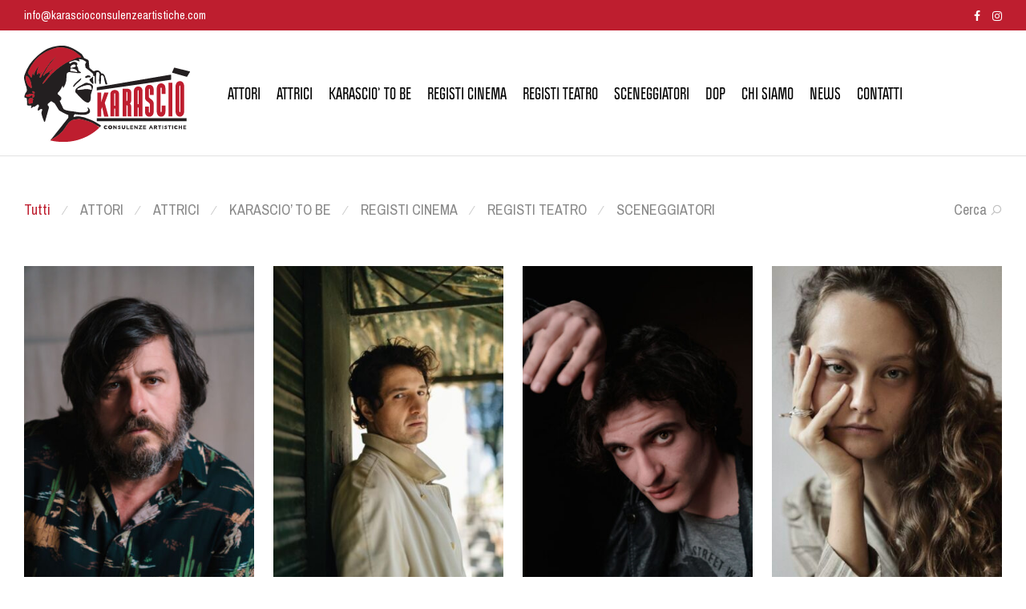

--- FILE ---
content_type: text/html; charset=UTF-8
request_url: https://www.karascioconsulenzeartistiche.com/artisti/
body_size: 8545
content:
<!DOCTYPE html>

<html lang="it-IT" class=" footer-sticky-0">
	
    <head>
        <meta charset="UTF-8">
        <meta name="viewport" content="width=device-width, initial-scale=1.0, maximum-scale=1.0, user-scalable=no">
		
                <!-- Title -->
        <title>Karasciò Consulenze Artistiche</title>
		        
        <link rel="profile" href="http://gmpg.org/xfn/11">
		<link rel="pingback" href="https://www.karascioconsulenzeartistiche.com/xmlrpc.php">
        
        		<!-- Favicon -->
		<link href="https://www.karascioconsulenzeartistiche.com/wp-content/uploads/2016/09/favicon.png" rel="shortcut icon">
                	
		<link rel="alternate" hreflang="it" href="https://www.karascioconsulenzeartistiche.com/artisti/" />
<link rel='dns-prefetch' href='//maxcdn.bootstrapcdn.com' />
<link rel='dns-prefetch' href='//fonts.googleapis.com' />
<link rel='dns-prefetch' href='//s.w.org' />
<link rel="alternate" type="application/rss+xml" title="Karasciò Consulenze Artistiche &raquo; Feed" href="https://www.karascioconsulenzeartistiche.com/feed/" />
<link rel="alternate" type="application/rss+xml" title="Karasciò Consulenze Artistiche &raquo; Feed dei commenti" href="https://www.karascioconsulenzeartistiche.com/comments/feed/" />
<link rel="alternate" type="application/rss+xml" title="Karasciò Consulenze Artistiche &raquo; Prodotti Feed" href="https://www.karascioconsulenzeartistiche.com/artisti/feed/" />
<link rel='stylesheet' id='nm_js_composer_front-css'  href='https://www.karascioconsulenzeartistiche.com/wp-content/themes/savoy/css/visual-composer/nm-js_composer.css?ver=1.5.4' type='text/css' media='all' />
<link rel='stylesheet' id='wp-block-library-css'  href='https://www.karascioconsulenzeartistiche.com/wp-includes/css/dist/block-library/style.min.css?ver=5.3.20' type='text/css' media='all' />
<link rel='stylesheet' id='wc-block-style-css'  href='https://www.karascioconsulenzeartistiche.com/wp-content/plugins/woocommerce/packages/woocommerce-blocks/build/style.css?ver=2.4.5' type='text/css' media='all' />
<link rel='stylesheet' id='contact-form-7-css'  href='https://www.karascioconsulenzeartistiche.com/wp-content/plugins/contact-form-7/includes/css/styles.css?ver=5.1.5' type='text/css' media='all' />
<link rel='stylesheet' id='woocommerce-print-products-css'  href='https://www.karascioconsulenzeartistiche.com/wp-content/plugins/woocommerce-print-products/public/css/woocommerce-print-products-public.css?ver=1.0.0' type='text/css' media='all' />
<link rel='stylesheet' id='woocommerce-print-products-font-awesome-css'  href='https://maxcdn.bootstrapcdn.com/font-awesome/4.5.0/css/font-awesome.min.css?ver=1.0.0' type='text/css' media='all' />
<style id='woocommerce-inline-inline-css' type='text/css'>
.woocommerce form .form-row .required { visibility: visible; }
</style>
<link rel='stylesheet' id='wpml-legacy-horizontal-list-0-css'  href='//www.karascioconsulenzeartistiche.com/wp-content/plugins/sitepress-multilingual-cms/templates/language-switchers/legacy-list-horizontal/style.css?ver=1' type='text/css' media='all' />
<style id='wpml-legacy-horizontal-list-0-inline-css' type='text/css'>
.wpml-ls-statics-shortcode_actions{background-color:#ffffff;}.wpml-ls-statics-shortcode_actions, .wpml-ls-statics-shortcode_actions .wpml-ls-sub-menu, .wpml-ls-statics-shortcode_actions a {border-color:#cdcdcd;}.wpml-ls-statics-shortcode_actions a {color:#444444;background-color:#ffffff;}.wpml-ls-statics-shortcode_actions a:hover,.wpml-ls-statics-shortcode_actions a:focus {color:#000000;background-color:#eeeeee;}.wpml-ls-statics-shortcode_actions .wpml-ls-current-language>a {color:#444444;background-color:#ffffff;}.wpml-ls-statics-shortcode_actions .wpml-ls-current-language:hover>a, .wpml-ls-statics-shortcode_actions .wpml-ls-current-language>a:focus {color:#000000;background-color:#eeeeee;}
</style>
<link rel='stylesheet' id='yit-icon-retinaicon-font-css'  href='https://www.karascioconsulenzeartistiche.com/wp-content/plugins/yith-woocommerce-tab-manager-premium/assets/fonts/retinaicon-font/style.css?ver=5.3.20' type='text/css' media='all' />
<link rel='stylesheet' id='ywtm-font-awesome-css'  href='https://www.karascioconsulenzeartistiche.com/wp-content/plugins/yith-woocommerce-tab-manager-premium/assets/css/font-awesome.min.css?ver=5.3.20' type='text/css' media='all' />
<link rel='stylesheet' id='nm-portfolio-css'  href='https://www.karascioconsulenzeartistiche.com/wp-content/plugins/nm-portfolio/assets/css/nm-portfolio.css?ver=1.0.5' type='text/css' media='all' />
<link rel='stylesheet' id='normalize-css'  href='https://www.karascioconsulenzeartistiche.com/wp-content/themes/savoy/css/third-party/normalize.css?ver=3.0.2' type='text/css' media='all' />
<link rel='stylesheet' id='slick-slider-css'  href='https://www.karascioconsulenzeartistiche.com/wp-content/themes/savoy/css/third-party/slick.css?ver=1.5.5' type='text/css' media='all' />
<link rel='stylesheet' id='slick-slider-theme-css'  href='https://www.karascioconsulenzeartistiche.com/wp-content/themes/savoy/css/third-party/slick-theme.css?ver=1.5.5' type='text/css' media='all' />
<link rel='stylesheet' id='magnific-popup-css'  href='https://www.karascioconsulenzeartistiche.com/wp-content/themes/savoy/css/third-party/magnific-popup.css?ver=0.9.7' type='text/css' media='all' />
<link rel='stylesheet' id='font-awesome-css'  href='https://maxcdn.bootstrapcdn.com/font-awesome/4.6.3/css/font-awesome.min.css?ver=4.6.1' type='text/css' media='all' />
<link rel='stylesheet' id='nm-grid-css'  href='https://www.karascioconsulenzeartistiche.com/wp-content/themes/savoy/css/grid.css?ver=1.5.4' type='text/css' media='all' />
<link rel='stylesheet' id='selectod-css'  href='https://www.karascioconsulenzeartistiche.com/wp-content/themes/savoy/css/third-party/selectod.css?ver=3.8.1' type='text/css' media='all' />
<link rel='stylesheet' id='nm-shop-css'  href='https://www.karascioconsulenzeartistiche.com/wp-content/themes/savoy/css/shop.css?ver=1.5.4' type='text/css' media='all' />
<link rel='stylesheet' id='nm-icons-css'  href='https://www.karascioconsulenzeartistiche.com/wp-content/themes/savoy/css/font-icons/theme-icons/theme-icons.css?ver=1.5.4' type='text/css' media='all' />
<link rel='stylesheet' id='nm-core-css'  href='https://www.karascioconsulenzeartistiche.com/wp-content/themes/savoy/style.css?ver=1.5.4' type='text/css' media='all' />
<link rel='stylesheet' id='nm-elements-css'  href='https://www.karascioconsulenzeartistiche.com/wp-content/themes/savoy/css/elements.css?ver=1.5.4' type='text/css' media='all' />
<link rel='stylesheet' id='redux-google-fonts-nm_theme_options-css'  href='https://fonts.googleapis.com/css?family=Archivo+Narrow%3A400%2C500%2C600%2C700%2C400italic%2C500italic%2C600italic%2C700italic%7COswald%3A200%2C300%2C400%2C500%2C600%2C700&#038;subset=latin-ext&#038;ver=1674897551' type='text/css' media='all' />
<link rel='stylesheet' id='nm-child-theme-css'  href='https://www.karascioconsulenzeartistiche.com/wp-content/themes/savoy-child/style.css?ver=5.3.20' type='text/css' media='all' />
<script type='text/javascript' src='https://www.karascioconsulenzeartistiche.com/wp-includes/js/jquery/jquery.js?ver=1.12.4-wp'></script>
<script type='text/javascript' src='https://www.karascioconsulenzeartistiche.com/wp-includes/js/jquery/jquery-migrate.min.js?ver=1.4.1'></script>
<link rel='https://api.w.org/' href='https://www.karascioconsulenzeartistiche.com/wp-json/' />
<link rel="EditURI" type="application/rsd+xml" title="RSD" href="https://www.karascioconsulenzeartistiche.com/xmlrpc.php?rsd" />
<link rel="wlwmanifest" type="application/wlwmanifest+xml" href="https://www.karascioconsulenzeartistiche.com/wp-includes/wlwmanifest.xml" /> 
<meta name="generator" content="WordPress 5.3.20" />
<meta name="generator" content="WooCommerce 3.8.3" />
<meta name="generator" content="WPML ver:4.2.6 stt:27;" />
	<noscript><style>.woocommerce-product-gallery{ opacity: 1 !important; }</style></noscript>
	<style type="text/css">.recentcomments a{display:inline !important;padding:0 !important;margin:0 !important;}</style><!--[if lte IE 9]><link rel="stylesheet" type="text/css" href="https://www.karascioconsulenzeartistiche.com/wp-content/plugins/js_composer/assets/css/vc_lte_ie9.min.css" media="screen"><![endif]--><!--[if IE  8]><link rel="stylesheet" type="text/css" href="https://www.karascioconsulenzeartistiche.com/wp-content/plugins/js_composer/assets/css/vc-ie8.min.css" media="screen"><![endif]--><style type="text/css" class="nm-custom-styles">a,a.dark:hover,a.gray:hover,a.invert-color:hover,.nm-highlight-text,.nm-highlight-text h1,.nm-highlight-text h2,.nm-highlight-text h3,.nm-highlight-text h4,.nm-highlight-text h5,.nm-highlight-text h6,.nm-highlight-text p,.nm-menu-cart a .count,.nm-menu li.nm-menu-offscreen .nm-menu-cart-count,#nm-mobile-menu .nm-mobile-menu-cart a .count,.page-numbers li span.current,.nm-blog .sticky .nm-post-thumbnail:before,.nm-blog .category-sticky .nm-post-thumbnail:before,.nm-blog-categories ul li.current-cat a,.commentlist .comment .comment-text .meta time,.widget ul li.active,.widget ul li a:hover,.widget ul li a:focus,.widget ul li a.active,#wp-calendar tbody td a,.nm-banner-text .nm-banner-link:hover,.nm-banner.text-color-light .nm-banner-text .nm-banner-link:hover,.nm-portfolio-filters li.current a,.add_to_cart_inline ins,.woocommerce-breadcrumb a:hover,.products .price ins,.products .price ins .amount,.no-touch .nm-shop-loop-actions > a:hover,.nm-shop-menu ul li a:hover,.nm-shop-menu ul li.current-cat a,.nm-shop-menu ul li.active a,.nm-shop-heading span,.nm-single-product-menu a:hover,#nm-product-images-slider .nm-product-image-icon:hover,.product-summary .price .amount,.product-summary .price ins,.nm-product-wishlist-button-wrap a.added:active,.nm-product-wishlist-button-wrap a.added:focus,.nm-product-wishlist-button-wrap a.added:hover,.nm-product-wishlist-button-wrap a.added,.woocommerce-tabs .tabs li a span,#review_form .comment-form-rating .stars:hover a,#review_form .comment-form-rating .stars.has-active a,.product_meta a:hover,.star-rating span:before,.nm-order-view .commentlist li .comment-text .meta,.nm_widget_price_filter ul li.current,.widget_product_categories ul li.current-cat > a,.widget_layered_nav ul li.chosen a,.widget_layered_nav_filters ul li.chosen a,.product_list_widget li ins .amount,.woocommerce.widget_rating_filter .wc-layered-nav-rating.chosen > a,.nm-wishlist-button.added:active,.nm-wishlist-button.added:focus,.nm-wishlist-button.added:hover,.nm-wishlist-button.added,#nm-wishlist-empty .note i,.slick-prev:not(.slick-disabled):hover, .slick-next:not(.slick-disabled):hover,.pswp__button:hover{color:#be1e2f;}.nm-blog-categories ul li.current-cat a,.nm-portfolio-filters li.current a,.widget_layered_nav ul li.chosen a,.widget_layered_nav_filters ul li.chosen a,.slick-dots li.slick-active button{border-color:#be1e2f;}.blockUI.blockOverlay:after,.nm-loader:after,.nm-image-overlay:before,.nm-image-overlay:after,.gallery-icon:before,.gallery-icon:after,.widget_tag_cloud a:hover,.widget_product_tag_cloud a:hover,.nm-page-not-found-icon:before,.nm-page-not-found-icon:after,.demo_store,.nm-order-info mark,.nm-order-info .order-number,.nm-order-info .order-date,.nm-order-info .order-status{background:#be1e2f;}@media all and (max-width:400px){.slick-dots li.slick-active button{background:#be1e2f;}}.button,input[type=submit],.widget_tag_cloud a, .widget_product_tag_cloud a,.add_to_cart_inline .add_to_cart_button,#nm-shop-sidebar-popup-button{color:#ffffff;background-color:#be1e2f;}.button:hover,input[type=submit]:hover{color:#ffffff;}.product-summary .quantity .nm-qty-minus,.product-summary .quantity .nm-qty-plus{color:#be1e2f;}body{font-family:Archivo Narrow,sans-serif;}h1,h2,h3,h4,h5,h6,.nm-alt-font{font-family:Oswald,sans-serif;}.widget ul li a,body{color:#000000;}h1, h2, h3, h4, h5, h6{color:#000000;}.nm-page-wrap{background-color:#ffffff;}.nm-top-bar{background:#be1e2f;}.nm-top-bar,.nm-top-bar .nm-top-bar-text a,.nm-top-bar .nm-menu > li > a,.nm-top-bar-social li i{color:#ffffff;}.nm-header-placeholder{height:154px;}.nm-header{line-height:120px;padding-top:17px;padding-bottom:17px;background:#ffffff;}.home .nm-header{background:#ffffff;}.header-search-open .nm-header,.mobile-menu-open .nm-header{background:#ffffff !important;}.header-on-scroll .nm-header,.home.header-transparency.header-on-scroll .nm-header{background:#ffffff;}.header-on-scroll .nm-header:not(.static-on-scroll){padding-top:10px;padding-bottom:10px;}.nm-header.stacked .nm-header-logo,.nm-header.stacked-centered .nm-header-logo{padding-bottom:30px;}.nm-header-logo img{height:120px;}@media all and (max-width:880px){.nm-header-placeholder{height:140px;}.nm-header{line-height:120px;padding-top:10px;padding-bottom:10px;}.nm-header.stacked .nm-header-logo,.nm-header.stacked-centered .nm-header-logo{padding-bottom:0px;}.nm-header-logo img{height:120px;}}@media all and (max-width:400px){.nm-header-placeholder{height:140px;}.nm-header{line-height:120px;}.nm-header-logo img{height:120px;}}.nm-menu li a{color:#000000;}.nm-menu li a:hover{color:#be1e2f;}.nm-menu ul.sub-menu{background:#be1e2f;}.nm-menu ul.sub-menu li a{color:#ffffff;}.nm-menu ul.sub-menu li a:hover,.nm-menu ul.sub-menu li a .label,.nm-menu .megamenu > ul > li > a{color:#e2e2e2;}.nm-menu-icon span{background:#000000;}#nm-mobile-menu{ background:#ffffff;}#nm-mobile-menu li{border-bottom-color:#be1e2f;}#nm-mobile-menu a,#nm-mobile-menu ul li .nm-menu-toggle,#nm-mobile-menu .nm-mobile-menu-top .nm-mobile-menu-item-search input,#nm-mobile-menu .nm-mobile-menu-top .nm-mobile-menu-item-search span{color:#000000;}.no-touch #nm-mobile-menu a:hover,#nm-mobile-menu ul li.active > a,#nm-mobile-menu ul > li.active > .nm-menu-toggle:before,#nm-mobile-menu a .label{color:#be1e2f;}#nm-mobile-menu ul ul{border-top-color:#be1e2f;}#nm-shop-search.nm-header-search{top:17px;}.nm-footer-widgets{background-color:#e2e2e2;}.nm-footer-widgets,.nm-footer-widgets .widget ul li a,.nm-footer-widgets a{color:#000000;}.widget .nm-widget-title{color:#000000;}.nm-footer-widgets .widget ul li a:hover,.nm-footer-widgets a:hover{color:#be1e2f;}.nm-footer-widgets .widget_tag_cloud a:hover,.nm-footer-widgets .widget_product_tag_cloud a:hover{background:#be1e2f;}.nm-footer-bar{color:#ffffff;}.nm-footer-bar-inner{background-color:#282828;}.nm-footer-bar a{color:#ffffff;}.nm-footer-bar a:hover,.nm-footer-bar-social li i{color:#be1e2f;}.nm-footer-bar .menu > li{border-bottom-color:#3a3a3a;}#nm-shop-taxonomy-header.has-image{height:370px;}.nm-shop-taxonomy-text-col{max-width:none;}.nm-shop-taxonomy-text h1{color:#282828;}.nm-shop-taxonomy-text .term-description{color:#777777;}@media all and (max-width:991px){#nm-shop-taxonomy-header.has-image{height:370px;}}@media all and (max-width:768px){#nm-shop-taxonomy-header.has-image{height:210px;}}.nm-shop-widget-scroll{height:145px;}.onsale{color:#373737;background:#ffffff;}#nm-shop-products-overlay{background:#ffffff;}.nm-single-product-bg{background:#eeeeee;}@media (max-width:1199px){.nm-product-images-col{max-width:530px;}}.nm-featured-video-icon{color:#282828;background:#ffffff;}.nm-validation-inline-notices .form-row.woocommerce-invalid-required-field:after{content:"Required field.";}@font-face {font-family: PoliticaBold;src: url('/wp-content/themes/savoy-child/fonts/Politica-Bold.otf');}body {font-size: 16px;}.nm-menu li a {font-size: 18px;font-family: PoliticaBold;padding: 10px;}.header-border-1 .nm-header {border-bottom: 1px solid #E2E2E2;}.nm-menu-cart-count {display: none;}@media (max-width: 400px) {.header-mobile-alt .nm-header.stacked-centered .nm-menu li.nm-menu-offscreen .nm-menu-cart-count {display: none;}}#lang_sel_list {float: left;margin-top: 10px;margin-right: 20px;}#lang_sel_list a {background-color: #BE1E2F !important;}#nm-mobile-menu-main-ul {padding-top: 25px;}.nm-shop-loop-wishlist-button {display: none;}#nm-mobile-menu a { font-family:PoliticaBold, sans-serif !important; }.nm-shop-loop-details h3 a {color: #000000;text-transform: uppercase;font-size: 18px;}.home #nm-top-bar {display: none;}.home .nm-header-placeholder {display: none;}.home #nm-header {display: none;}.home .nm-footer {display: none;}.homeMenu p {font-family: PoliticaBold;font-size: 20px;text-align: center;}.homeMenu p a {color: #000000;margin: 10px;}.homeMenu p a:hover {color: #BE1E2F; }.nm-product-share-wrap {display: none;}.nm-product-tabs-col li {list-style-type: square;}.artistData {margin-top: 40px;}.artistData li {list-style-type: none;}.artistData li:before {content: '■';color: #BE1E2F;padding-right: 0.5em;}.reviews_tab span {display: none;}#reviews {display: none;} .nm-product-tabs-col hr {margin-bottom: 15px;}.related {display: none;}.nm-single-product-bg {background: #f9f8f4;}.chiSiamo p {margin-bottom: 12px;font-size: 18px;}.pdfTop {text-align: center;margin-bottom: 20px;}.nm-menu-cart-count {display: none !important;}#woocommerce-coupon-data ul.wc-tabs, #woocommerce-product-data ul.wc-tabs, .woocommerce ul.wc-tabs {margin: 0;width: 100%;float: left;line-height: 1em;padding: 0 0 10px;padding-top: 18px !important;position: relative;background-color: #ffffff !important;border-right: 1px solid #eee;box-sizing: border-box; }#nm-shop-categories .cat-item-116 {display: none;}.nm-footer-bar-logo img {display: inline-block;vertical-align: middle;max-height: 90px;}.nm-footer-bar-inner {background-color: #1d1e1c;}}</style>
<noscript><style type="text/css"> .wpb_animate_when_almost_visible { opacity: 1; }</style></noscript>    </head>
    
	<body class="archive post-type-archive post-type-archive-product  nm-page-load-transition-0 nm-preload has-top-bar header-border-1 widget-panel-dark header-mobile-alt theme-savoy woocommerce woocommerce-page woocommerce-no-js wpb-js-composer js-comp-ver-4.12 vc_responsive">
        
                
        <!-- page overflow wrapper -->
        <div class="nm-page-overflow">
        
            <!-- page wrapper -->
            <div class="nm-page-wrap">
            
                                <!-- top bar -->
                <div id="nm-top-bar" class="nm-top-bar">
                    <div class="nm-row">
                        <div class="nm-top-bar-left col-xs-6">
                                                        
                            <div class="nm-top-bar-text">
                                <p><a href="mailto:info@karascioconsulenzeartistiche.com">info@karascioconsulenzeartistiche.com</a></p>                            </div>
                        </div>
                                                
                        <div class="nm-top-bar-right col-xs-6">
                            <ul class="nm-top-bar-social"><li><a href="https://www.facebook.com/karascioconsulenzeartistiche/?fref=ts" target="_blank" title="Facebook"><i class="nm-font nm-font-facebook"></i></a></li><li><a href="https://www.instagram.com/karascio_consulenzeartistiche" target="_blank" title="Instagram"><i class="nm-font nm-font-instagram"></i></a></li></ul>							
							                        </div>
                    </div>                
                </div>
                <!-- /top bar -->
                                            
                <div class="nm-page-wrap-inner">
                
                    <div class="nm-header-placeholder"></div>
                            
                    	
    <!-- header -->
    <header id="nm-header" class="nm-header default resize-on-scroll clear">
        <div class="nm-header-inner">
            <div class="nm-header-row nm-row">
            	<div class="nm-header-col col-xs-12">
					                    
					
    <div class="nm-header-logo">
        <a href="https://www.karascioconsulenzeartistiche.com/">
            <img src="https://www.karascioconsulenzeartistiche.com/wp-content/uploads/2016/09/logo-2.png" class="nm-logo" alt="Karasciò Consulenze Artistiche">
                    </a>
    </div>
                                        
                                   
					<nav class="nm-main-menu">
						<ul id="nm-main-menu-ul" class="nm-menu">
                            <li id="menu-item-75" class="menu-item menu-item-type-taxonomy menu-item-object-product_cat menu-item-75"><a href="https://www.karascioconsulenzeartistiche.com/categoria-artista/attori/">ATTORI</a></li>
<li id="menu-item-68" class="menu-item menu-item-type-taxonomy menu-item-object-product_cat menu-item-68"><a href="https://www.karascioconsulenzeartistiche.com/categoria-artista/attrici/">ATTRICI</a></li>
<li id="menu-item-1440" class="menu-item menu-item-type-taxonomy menu-item-object-product_cat menu-item-1440"><a href="https://www.karascioconsulenzeartistiche.com/categoria-artista/karascio-to-be/">KARASCIO’ TO BE</a></li>
<li id="menu-item-70" class="menu-item menu-item-type-taxonomy menu-item-object-product_cat menu-item-70"><a href="https://www.karascioconsulenzeartistiche.com/categoria-artista/registi-cinema/">REGISTI CINEMA</a></li>
<li id="menu-item-2677" class="menu-item menu-item-type-taxonomy menu-item-object-product_cat menu-item-2677"><a href="https://www.karascioconsulenzeartistiche.com/categoria-artista/registi-teatro/">REGISTI TEATRO</a></li>
<li id="menu-item-688" class="menu-item menu-item-type-taxonomy menu-item-object-product_cat menu-item-688"><a href="https://www.karascioconsulenzeartistiche.com/categoria-artista/sceneggiatori/">SCENEGGIATORI</a></li>
<li id="menu-item-873" class="menu-item menu-item-type-taxonomy menu-item-object-product_cat menu-item-873"><a href="https://www.karascioconsulenzeartistiche.com/categoria-artista/direttori-della-fotografia/">DOP</a></li>
<li id="menu-item-37" class="menu-item menu-item-type-post_type menu-item-object-page menu-item-37"><a href="https://www.karascioconsulenzeartistiche.com/chi-siamo/">CHI SIAMO</a></li>
<li id="menu-item-88" class="menu-item menu-item-type-post_type menu-item-object-page menu-item-88"><a href="https://www.karascioconsulenzeartistiche.com/news/">NEWS</a></li>
<li id="menu-item-66" class="menu-item menu-item-type-post_type menu-item-object-page menu-item-66"><a href="https://www.karascioconsulenzeartistiche.com/contatti/">CONTATTI</a></li>
						</ul>
					</nav>
                                        
                    <nav class="nm-right-menu">
                        <ul id="nm-right-menu-ul" class="nm-menu">
                                                        <li class="nm-menu-offscreen menu-item">
                                <span class="nm-menu-cart-count count nm-count-zero">0</span>                                
                                <a href="#" id="nm-mobile-menu-button" class="clicked">
                                    <div class="nm-menu-icon">
                                        <span class="line-1"></span><span class="line-2"></span><span class="line-3"></span>
                                    </div>
								</a>
                            </li>
                        </ul>
                    </nav>
                	
                                	</div>
            </div>
        </div>
        
                
    </header>
    <!-- /header -->
                    	
    
	
    <div class="nm-page-full">
        <div class="entry-content">
                    </div>
    </div>

	        
    <div id="nm-shop" class="nm-shop nm-shop-sidebar-disabled">
                
            <div class="nm-shop-header no-filters">
        <div class="nm-shop-menu list_sep">
            <div class="nm-row">
                <div class="col-xs-12">
                    <ul id="nm-shop-filter-menu" class="nm-shop-filter-menu">
                                                <li class="nm-shop-categories-btn-wrap" data-panel="cat">
                            <a href="#categories" class="invert-color">Categorie</a>
                        </li>
                                                <li class="nm-shop-search-btn-wrap" data-panel="search">
                            <span>&frasl;</span>                            <a href="#search" id="nm-shop-search-btn" class="invert-color">
                                <span>Cerca</span>
                                <i class="nm-font nm-font-search-alt flip"></i>
                            </a>
                        </li>
                                            </ul>
                                        <ul id="nm-shop-categories" class="nm-shop-categories">
                        <li class="current-cat"><a href="https://www.karascioconsulenzeartistiche.com/artisti/">Tutti</a></li><li class="cat-item-13"><span>&frasl;</span><a href="https://www.karascioconsulenzeartistiche.com/categoria-artista/attori/">ATTORI</a></li><li class="cat-item-14"><span>&frasl;</span><a href="https://www.karascioconsulenzeartistiche.com/categoria-artista/attrici/">ATTRICI</a></li><li class="cat-item-39"><span>&frasl;</span><a href="https://www.karascioconsulenzeartistiche.com/categoria-artista/karascio-to-be/">KARASCIO’ TO BE</a></li><li class="cat-item-15"><span>&frasl;</span><a href="https://www.karascioconsulenzeartistiche.com/categoria-artista/registi-cinema/">REGISTI CINEMA</a></li><li class="cat-item-122"><span>&frasl;</span><a href="https://www.karascioconsulenzeartistiche.com/categoria-artista/registi-teatro/">REGISTI TEATRO</a></li><li class="cat-item-26"><span>&frasl;</span><a href="https://www.karascioconsulenzeartistiche.com/categoria-artista/sceneggiatori/">SCENEGGIATORI</a></li>                    </ul>
                                    </div>
            </div>
        </div>
        
                
        
<div id="nm-shop-search" class="nm-shop-search nm-shop-search-ajax">
    <div class="nm-row">
        <div class="col-xs-12">
            <div class="nm-shop-search-inner">
                <div class="nm-shop-search-input-wrap">
                    <a href="#" id="nm-shop-search-close"><i class="nm-font nm-font-close2"></i></a>
                    <form role="search" method="get" action="https://www.karascioconsulenzeartistiche.com/">
                        <input type="text" id="nm-shop-search-input" autocomplete="off" value="" name="s" placeholder="Cerca tra gli artisti" />
                        <input type="hidden" name="post_type" value="product" />
                    </form>
                </div>
                
                <div id="nm-shop-search-notice"><span>premi <u>Enter</u> per avviare la ricerca</span></div>
            </div>
        </div>
    </div>
</div>
    </div>
        
        <div id="nm-shop-notices-wrap"></div>        
        <div id="nm-shop-products" class="nm-shop-products">
            <div class="nm-row">
                                
                <div class="nm-shop-products-col col-xs-12">
                    <div id="nm-shop-products-overlay" class="nm-loader"></div>
                    <div id="nm-shop-browse-wrap" class="nm-shop-description-clean">
                                                
                                                
						                            
                            <div class="woocommerce-notices-wrapper"></div>                        
                            
<ul class="nm-products products xsmall-block-grid-1 small-block-grid-2 medium-block-grid-3 large-block-grid-4">
                                
                                                                
                                                                    
                                    <li class="post-4651 product type-product status-publish has-post-thumbnail product_cat-attori first instock shipping-taxable product-type-simple">

	    
    <div class="nm-shop-loop-thumbnail nm-loader">
        <a href="https://www.karascioconsulenzeartistiche.com/artisti/alberto-astorri/">
                        
			<img src="https://www.karascioconsulenzeartistiche.com/wp-content/themes/savoy/img/placeholder.gif" data-src="https://www.karascioconsulenzeartistiche.com/wp-content/uploads/2021/04/DSC5748-350x524.jpg" width="350" height="524" alt="_DSC5748" class="attachment-shop-catalog unveil-image" />        </a>
    </div>
	
    <div class="nm-shop-loop-details">
    	        <div class="nm-shop-loop-wishlist-button"><a href="#" id="nm-wishlist-item-4651-button" class="nm-wishlist-button nm-wishlist-item-4651-button" data-product-id="4651" title="Add to Wishlist"><i class="nm-font nm-font-heart-o"></i></a></div>
                
        <h3><a href="https://www.karascioconsulenzeartistiche.com/artisti/alberto-astorri/">Alberto Astorri</a></h3>
                
        <div class="nm-shop-loop-after-title action-link-hide">
			<div class="nm-shop-loop-price">
                
            </div>
            
            <div class="nm-shop-loop-actions">
				<a href="https://www.karascioconsulenzeartistiche.com/artisti/alberto-astorri/" data-product_id="4651" class="nm-quickview-btn product_type_simple">Dettagli</a>            </div>
        </div>
    </div>

</li>
                                
                                                                    
                                    <li class="post-6330 product type-product status-publish has-post-thumbnail product_cat-attori product_tag-alberto-paradossi  instock shipping-taxable product-type-simple">

	    
    <div class="nm-shop-loop-thumbnail nm-loader">
        <a href="https://www.karascioconsulenzeartistiche.com/artisti/alberto-paradossi/">
                        
			<img src="https://www.karascioconsulenzeartistiche.com/wp-content/themes/savoy/img/placeholder.gif" data-src="https://www.karascioconsulenzeartistiche.com/wp-content/uploads/2023/10/1-350x524.jpg" width="350" height="524" alt="1" class="attachment-shop-catalog unveil-image" />        </a>
    </div>
	
    <div class="nm-shop-loop-details">
    	        <div class="nm-shop-loop-wishlist-button"><a href="#" id="nm-wishlist-item-6330-button" class="nm-wishlist-button nm-wishlist-item-6330-button" data-product-id="6330" title="Add to Wishlist"><i class="nm-font nm-font-heart-o"></i></a></div>
                
        <h3><a href="https://www.karascioconsulenzeartistiche.com/artisti/alberto-paradossi/">Alberto Paradossi</a></h3>
                
        <div class="nm-shop-loop-after-title action-link-hide">
			<div class="nm-shop-loop-price">
                
            </div>
            
            <div class="nm-shop-loop-actions">
				<a href="https://www.karascioconsulenzeartistiche.com/artisti/alberto-paradossi/" data-product_id="6330" class="nm-quickview-btn product_type_simple">Dettagli</a>            </div>
        </div>
    </div>

</li>
                                
                                                                    
                                    <li class="post-1703 product type-product status-publish has-post-thumbnail product_cat-attori  instock shipping-taxable product-type-simple">

	    
    <div class="nm-shop-loop-thumbnail nm-loader">
        <a href="https://www.karascioconsulenzeartistiche.com/artisti/amedeo-gulla/">
                        
			<img src="https://www.karascioconsulenzeartistiche.com/wp-content/themes/savoy/img/placeholder.gif" data-src="https://www.karascioconsulenzeartistiche.com/wp-content/uploads/2017/12/DSC3614-350x524.jpg" width="350" height="524" alt="_DSC3614" class="attachment-shop-catalog unveil-image" />        </a>
    </div>
	
    <div class="nm-shop-loop-details">
    	        <div class="nm-shop-loop-wishlist-button"><a href="#" id="nm-wishlist-item-1703-button" class="nm-wishlist-button nm-wishlist-item-1703-button" data-product-id="1703" title="Add to Wishlist"><i class="nm-font nm-font-heart-o"></i></a></div>
                
        <h3><a href="https://www.karascioconsulenzeartistiche.com/artisti/amedeo-gulla/">Amedeo Gullà</a></h3>
                
        <div class="nm-shop-loop-after-title action-link-hide">
			<div class="nm-shop-loop-price">
                
            </div>
            
            <div class="nm-shop-loop-actions">
				<a href="https://www.karascioconsulenzeartistiche.com/artisti/amedeo-gulla/" data-product_id="1703" class="nm-quickview-btn product_type_simple">Dettagli</a>            </div>
        </div>
    </div>

</li>
                                
                                                                    
                                    <li class="post-7281 product type-product status-publish has-post-thumbnail product_cat-karascio-to-be product_tag-anastasia-zarbo last instock shipping-taxable product-type-simple">

	    
    <div class="nm-shop-loop-thumbnail nm-loader">
        <a href="https://www.karascioconsulenzeartistiche.com/artisti/anastasia-zarbo/">
                        
			<img src="https://www.karascioconsulenzeartistiche.com/wp-content/themes/savoy/img/placeholder.gif" data-src="https://www.karascioconsulenzeartistiche.com/wp-content/uploads/2025/10/IMG_9202-350x524.jpeg" width="350" height="524" alt="IMG_9202" class="attachment-shop-catalog unveil-image" />        </a>
    </div>
	
    <div class="nm-shop-loop-details">
    	        <div class="nm-shop-loop-wishlist-button"><a href="#" id="nm-wishlist-item-7281-button" class="nm-wishlist-button nm-wishlist-item-7281-button" data-product-id="7281" title="Add to Wishlist"><i class="nm-font nm-font-heart-o"></i></a></div>
                
        <h3><a href="https://www.karascioconsulenzeartistiche.com/artisti/anastasia-zarbo/">Anastasia Zarbo</a></h3>
                
        <div class="nm-shop-loop-after-title action-link-hide">
			<div class="nm-shop-loop-price">
                
            </div>
            
            <div class="nm-shop-loop-actions">
				<a href="https://www.karascioconsulenzeartistiche.com/artisti/anastasia-zarbo/" data-product_id="7281" class="nm-quickview-btn product_type_simple">Dettagli</a>            </div>
        </div>
    </div>

</li>
                                
                                                                    
                                    <li class="post-441 product type-product status-publish has-post-thumbnail product_cat-registi-teatro first instock shipping-taxable product-type-simple">

	    
    <div class="nm-shop-loop-thumbnail nm-loader">
        <a href="https://www.karascioconsulenzeartistiche.com/artisti/andrea-baracco/">
                        
			<img src="https://www.karascioconsulenzeartistiche.com/wp-content/themes/savoy/img/placeholder.gif" data-src="https://www.karascioconsulenzeartistiche.com/wp-content/uploads/2016/09/ANDREA-BARACCO-350x524.jpg" width="350" height="524" alt="andrea-baracco" class="attachment-shop-catalog unveil-image" />        </a>
    </div>
	
    <div class="nm-shop-loop-details">
    	        <div class="nm-shop-loop-wishlist-button"><a href="#" id="nm-wishlist-item-441-button" class="nm-wishlist-button nm-wishlist-item-441-button" data-product-id="441" title="Add to Wishlist"><i class="nm-font nm-font-heart-o"></i></a></div>
                
        <h3><a href="https://www.karascioconsulenzeartistiche.com/artisti/andrea-baracco/">Andrea Baracco</a></h3>
                
        <div class="nm-shop-loop-after-title action-link-hide">
			<div class="nm-shop-loop-price">
                
            </div>
            
            <div class="nm-shop-loop-actions">
				<a href="https://www.karascioconsulenzeartistiche.com/artisti/andrea-baracco/" data-product_id="441" class="nm-quickview-btn product_type_simple">Dettagli</a>            </div>
        </div>
    </div>

</li>
                                
                                                                    
                                    <li class="post-994 product type-product status-publish has-post-thumbnail product_cat-attrici  instock shipping-taxable product-type-simple">

	    
    <div class="nm-shop-loop-thumbnail nm-loader">
        <a href="https://www.karascioconsulenzeartistiche.com/artisti/anna-bellato/">
                        
			<img src="https://www.karascioconsulenzeartistiche.com/wp-content/themes/savoy/img/placeholder.gif" data-src="https://www.karascioconsulenzeartistiche.com/wp-content/uploads/2017/03/42A6709-350x524.jpg" width="350" height="524" alt="_42A6709" class="attachment-shop-catalog unveil-image" />        </a>
    </div>
	
    <div class="nm-shop-loop-details">
    	        <div class="nm-shop-loop-wishlist-button"><a href="#" id="nm-wishlist-item-994-button" class="nm-wishlist-button nm-wishlist-item-994-button" data-product-id="994" title="Add to Wishlist"><i class="nm-font nm-font-heart-o"></i></a></div>
                
        <h3><a href="https://www.karascioconsulenzeartistiche.com/artisti/anna-bellato/">Anna Bellato</a></h3>
                
        <div class="nm-shop-loop-after-title action-link-hide">
			<div class="nm-shop-loop-price">
                
            </div>
            
            <div class="nm-shop-loop-actions">
				<a href="https://www.karascioconsulenzeartistiche.com/artisti/anna-bellato/" data-product_id="994" class="nm-quickview-btn product_type_simple">Dettagli</a>            </div>
        </div>
    </div>

</li>
                                
                                                                    
                                    <li class="post-6537 product type-product status-publish has-post-thumbnail product_cat-attrici product_tag-anna-coppola  instock shipping-taxable product-type-simple">

	    
    <div class="nm-shop-loop-thumbnail nm-loader">
        <a href="https://www.karascioconsulenzeartistiche.com/artisti/anna-coppola/">
                        
			<img src="https://www.karascioconsulenzeartistiche.com/wp-content/themes/savoy/img/placeholder.gif" data-src="https://www.karascioconsulenzeartistiche.com/wp-content/uploads/2024/03/L1170147-350x524.jpg" width="350" height="524" alt="L1170147" class="attachment-shop-catalog unveil-image" />        </a>
    </div>
	
    <div class="nm-shop-loop-details">
    	        <div class="nm-shop-loop-wishlist-button"><a href="#" id="nm-wishlist-item-6537-button" class="nm-wishlist-button nm-wishlist-item-6537-button" data-product-id="6537" title="Add to Wishlist"><i class="nm-font nm-font-heart-o"></i></a></div>
                
        <h3><a href="https://www.karascioconsulenzeartistiche.com/artisti/anna-coppola/">Anna Coppola</a></h3>
                
        <div class="nm-shop-loop-after-title action-link-hide">
			<div class="nm-shop-loop-price">
                
            </div>
            
            <div class="nm-shop-loop-actions">
				<a href="https://www.karascioconsulenzeartistiche.com/artisti/anna-coppola/" data-product_id="6537" class="nm-quickview-btn product_type_simple">Dettagli</a>            </div>
        </div>
    </div>

</li>
                                
                                                                    
                                    <li class="post-5140 product type-product status-publish has-post-thumbnail product_cat-karascio-to-be last instock shipping-taxable product-type-simple">

	    
    <div class="nm-shop-loop-thumbnail nm-loader">
        <a href="https://www.karascioconsulenzeartistiche.com/artisti/antoinette-aaron/">
                        
			<img src="https://www.karascioconsulenzeartistiche.com/wp-content/themes/savoy/img/placeholder.gif" data-src="https://www.karascioconsulenzeartistiche.com/wp-content/uploads/2022/03/IMG_0156-350x524.jpg" width="350" height="524" alt="IMG_0156" class="attachment-shop-catalog unveil-image" />        </a>
    </div>
	
    <div class="nm-shop-loop-details">
    	        <div class="nm-shop-loop-wishlist-button"><a href="#" id="nm-wishlist-item-5140-button" class="nm-wishlist-button nm-wishlist-item-5140-button" data-product-id="5140" title="Add to Wishlist"><i class="nm-font nm-font-heart-o"></i></a></div>
                
        <h3><a href="https://www.karascioconsulenzeartistiche.com/artisti/antoinette-aaron/">ANTOINETTE AARON</a></h3>
                
        <div class="nm-shop-loop-after-title action-link-hide">
			<div class="nm-shop-loop-price">
                
            </div>
            
            <div class="nm-shop-loop-actions">
				<a href="https://www.karascioconsulenzeartistiche.com/artisti/antoinette-aaron/" data-product_id="5140" class="nm-quickview-btn product_type_simple">Dettagli</a>            </div>
        </div>
    </div>

</li>
                                
                                                                    
                                    <li class="post-317 product type-product status-publish has-post-thumbnail product_cat-attori first instock shipping-taxable product-type-simple">

	    
    <div class="nm-shop-loop-thumbnail nm-loader">
        <a href="https://www.karascioconsulenzeartistiche.com/artisti/antonio-de-matteo/">
                        
			<img src="https://www.karascioconsulenzeartistiche.com/wp-content/themes/savoy/img/placeholder.gif" data-src="https://www.karascioconsulenzeartistiche.com/wp-content/uploads/2016/09/image00009-350x524.jpeg" width="350" height="524" alt="image00009" class="attachment-shop-catalog unveil-image" />        </a>
    </div>
	
    <div class="nm-shop-loop-details">
    	        <div class="nm-shop-loop-wishlist-button"><a href="#" id="nm-wishlist-item-317-button" class="nm-wishlist-button nm-wishlist-item-317-button" data-product-id="317" title="Add to Wishlist"><i class="nm-font nm-font-heart-o"></i></a></div>
                
        <h3><a href="https://www.karascioconsulenzeartistiche.com/artisti/antonio-de-matteo/">Antonio De Matteo</a></h3>
                
        <div class="nm-shop-loop-after-title action-link-hide">
			<div class="nm-shop-loop-price">
                
            </div>
            
            <div class="nm-shop-loop-actions">
				<a href="https://www.karascioconsulenzeartistiche.com/artisti/antonio-de-matteo/" data-product_id="317" class="nm-quickview-btn product_type_simple">Dettagli</a>            </div>
        </div>
    </div>

</li>
                                
                                                                    
                                    <li class="post-5041 product type-product status-publish has-post-thumbnail product_cat-attori  instock shipping-taxable product-type-simple">

	    
    <div class="nm-shop-loop-thumbnail nm-loader">
        <a href="https://www.karascioconsulenzeartistiche.com/artisti/antonio-gerardi/">
                        
			<img src="https://www.karascioconsulenzeartistiche.com/wp-content/themes/savoy/img/placeholder.gif" data-src="https://www.karascioconsulenzeartistiche.com/wp-content/uploads/2022/02/antonio-gerardi-125696-1-350x524.jpg" width="350" height="524" alt="antonio-gerardi-125696-1" class="attachment-shop-catalog unveil-image" />        </a>
    </div>
	
    <div class="nm-shop-loop-details">
    	        <div class="nm-shop-loop-wishlist-button"><a href="#" id="nm-wishlist-item-5041-button" class="nm-wishlist-button nm-wishlist-item-5041-button" data-product-id="5041" title="Add to Wishlist"><i class="nm-font nm-font-heart-o"></i></a></div>
                
        <h3><a href="https://www.karascioconsulenzeartistiche.com/artisti/antonio-gerardi/">Antonio Gerardi</a></h3>
                
        <div class="nm-shop-loop-after-title action-link-hide">
			<div class="nm-shop-loop-price">
                
            </div>
            
            <div class="nm-shop-loop-actions">
				<a href="https://www.karascioconsulenzeartistiche.com/artisti/antonio-gerardi/" data-product_id="5041" class="nm-quickview-btn product_type_simple">Dettagli</a>            </div>
        </div>
    </div>

</li>
                                
                                                                    
                                    <li class="post-558 product type-product status-publish has-post-thumbnail product_cat-registi-cinema product_cat-sceneggiatori  instock shipping-taxable product-type-simple">

	    
    <div class="nm-shop-loop-thumbnail nm-loader">
        <a href="https://www.karascioconsulenzeartistiche.com/artisti/arianna-del-grosso/">
                        
			<img src="https://www.karascioconsulenzeartistiche.com/wp-content/themes/savoy/img/placeholder.gif" data-src="https://www.karascioconsulenzeartistiche.com/wp-content/uploads/2016/10/PFP1791-copia-350x524.jpg" width="350" height="524" alt="_PFP1791 copia" class="attachment-shop-catalog unveil-image" />        </a>
    </div>
	
    <div class="nm-shop-loop-details">
    	        <div class="nm-shop-loop-wishlist-button"><a href="#" id="nm-wishlist-item-558-button" class="nm-wishlist-button nm-wishlist-item-558-button" data-product-id="558" title="Add to Wishlist"><i class="nm-font nm-font-heart-o"></i></a></div>
                
        <h3><a href="https://www.karascioconsulenzeartistiche.com/artisti/arianna-del-grosso/">Arianna Del Grosso</a></h3>
                
        <div class="nm-shop-loop-after-title action-link-hide">
			<div class="nm-shop-loop-price">
                
            </div>
            
            <div class="nm-shop-loop-actions">
				<a href="https://www.karascioconsulenzeartistiche.com/artisti/arianna-del-grosso/" data-product_id="558" class="nm-quickview-btn product_type_simple">Dettagli</a>            </div>
        </div>
    </div>

</li>
                                
                                                                    
                                    <li class="post-1781 product type-product status-publish has-post-thumbnail product_cat-attrici last instock shipping-taxable product-type-simple">

	    
    <div class="nm-shop-loop-thumbnail nm-loader">
        <a href="https://www.karascioconsulenzeartistiche.com/artisti/astrid-casali/">
                        
			<img src="https://www.karascioconsulenzeartistiche.com/wp-content/themes/savoy/img/placeholder.gif" data-src="https://www.karascioconsulenzeartistiche.com/wp-content/uploads/2018/01/thumbnail_2-350x524.jpg" width="350" height="524" alt="thumbnail_2" class="attachment-shop-catalog unveil-image" />        </a>
    </div>
	
    <div class="nm-shop-loop-details">
    	        <div class="nm-shop-loop-wishlist-button"><a href="#" id="nm-wishlist-item-1781-button" class="nm-wishlist-button nm-wishlist-item-1781-button" data-product-id="1781" title="Add to Wishlist"><i class="nm-font nm-font-heart-o"></i></a></div>
                
        <h3><a href="https://www.karascioconsulenzeartistiche.com/artisti/astrid-casali/">Astrid Casali</a></h3>
                
        <div class="nm-shop-loop-after-title action-link-hide">
			<div class="nm-shop-loop-price">
                
            </div>
            
            <div class="nm-shop-loop-actions">
				<a href="https://www.karascioconsulenzeartistiche.com/artisti/astrid-casali/" data-product_id="1781" class="nm-quickview-btn product_type_simple">Dettagli</a>            </div>
        </div>
    </div>

</li>
                                
                                                
                            </ul>                            
                            <nav class="woocommerce-pagination nm-pagination nm-infload">
	<ul class='page-numbers'>
	<li><span aria-current="page" class="page-numbers current">1</span></li>
	<li><a class="page-numbers" href="https://www.karascioconsulenzeartistiche.com/artisti/page/2/">2</a></li>
	<li><a class="page-numbers" href="https://www.karascioconsulenzeartistiche.com/artisti/page/3/">3</a></li>
	<li><a class="page-numbers" href="https://www.karascioconsulenzeartistiche.com/artisti/page/4/">4</a></li>
	<li><a class="page-numbers" href="https://www.karascioconsulenzeartistiche.com/artisti/page/5/">5</a></li>
	<li><a class="page-numbers" href="https://www.karascioconsulenzeartistiche.com/artisti/page/6/">6</a></li>
	<li><a class="page-numbers" href="https://www.karascioconsulenzeartistiche.com/artisti/page/7/">7</a></li>
	<li><a class="next page-numbers" href="https://www.karascioconsulenzeartistiche.com/artisti/page/2/">&rarr;</a></li>
</ul>
</nav>

<div class="nm-infload-link"><a href="https://www.karascioconsulenzeartistiche.com/artisti/page/2/" >&nbsp;</a></div>

<div class="nm-infload-controls scroll-mode">
    <a href="#" class="nm-infload-btn">Load More</a>
    
    <a href="#" class="nm-infload-to-top">Non ci sono altri artisti.</a>
</div>
                            
                                            </div>
                </div>
            </div>
            
                    </div>
        
                
	</div>
    
        
                

                </div>
            </div>
            <!-- /page wrappers -->
            
            <div id="nm-page-overlay" class="nm-page-overlay"></div>
            <div id="nm-widget-panel-overlay" class="nm-page-overlay"></div>
            
            <!-- footer -->
            <footer id="nm-footer" class="nm-footer">
                                
                <div class="nm-footer-bar">
                    <div class="nm-footer-bar-inner">
                        <div class="nm-row">
                            <div class="nm-footer-bar-left col-md-8 col-xs-12">
                                                                
                                <ul id="nm-footer-bar-menu" class="menu">
                                                                                                        </ul>
                            </div>
                            
                            <div class="nm-footer-bar-right col-md-4 col-xs-12">
                                                                <ul class="menu">
                                    <li class="nm-footer-bar-text menu-item"><div>Viviana FORZIATI <br>Maria LAVIA</div></li>
                                </ul>
                                                            </div>
                        </div>
                    </div>
                </div>
            </footer>
            <!-- /footer -->
            
            <!-- mobile menu -->
            <div id="nm-mobile-menu" class="nm-mobile-menu">
                <div class="nm-mobile-menu-scroll">
                    <div class="nm-mobile-menu-content">
                        <div class="nm-row">
                                                    
                            <div class="nm-mobile-menu-top col-xs-12">
                                <ul id="nm-mobile-menu-top-ul" class="menu">
                                                                                                        </ul>
                            </div>
                             
                            <div class="nm-mobile-menu-main col-xs-12">
                                <ul id="nm-mobile-menu-main-ul" class="menu">
                                    <li class="menu-item menu-item-type-taxonomy menu-item-object-product_cat menu-item-75"><a href="https://www.karascioconsulenzeartistiche.com/categoria-artista/attori/">ATTORI</a><span class="nm-menu-toggle"></span></li>
<li class="menu-item menu-item-type-taxonomy menu-item-object-product_cat menu-item-68"><a href="https://www.karascioconsulenzeartistiche.com/categoria-artista/attrici/">ATTRICI</a><span class="nm-menu-toggle"></span></li>
<li class="menu-item menu-item-type-taxonomy menu-item-object-product_cat menu-item-1440"><a href="https://www.karascioconsulenzeartistiche.com/categoria-artista/karascio-to-be/">KARASCIO’ TO BE</a><span class="nm-menu-toggle"></span></li>
<li class="menu-item menu-item-type-taxonomy menu-item-object-product_cat menu-item-70"><a href="https://www.karascioconsulenzeartistiche.com/categoria-artista/registi-cinema/">REGISTI CINEMA</a><span class="nm-menu-toggle"></span></li>
<li class="menu-item menu-item-type-taxonomy menu-item-object-product_cat menu-item-2677"><a href="https://www.karascioconsulenzeartistiche.com/categoria-artista/registi-teatro/">REGISTI TEATRO</a><span class="nm-menu-toggle"></span></li>
<li class="menu-item menu-item-type-taxonomy menu-item-object-product_cat menu-item-688"><a href="https://www.karascioconsulenzeartistiche.com/categoria-artista/sceneggiatori/">SCENEGGIATORI</a><span class="nm-menu-toggle"></span></li>
<li class="menu-item menu-item-type-taxonomy menu-item-object-product_cat menu-item-873"><a href="https://www.karascioconsulenzeartistiche.com/categoria-artista/direttori-della-fotografia/">DOP</a><span class="nm-menu-toggle"></span></li>
<li class="menu-item menu-item-type-post_type menu-item-object-page menu-item-37"><a href="https://www.karascioconsulenzeartistiche.com/chi-siamo/">CHI SIAMO</a><span class="nm-menu-toggle"></span></li>
<li class="menu-item menu-item-type-post_type menu-item-object-page menu-item-88"><a href="https://www.karascioconsulenzeartistiche.com/news/">NEWS</a><span class="nm-menu-toggle"></span></li>
<li class="menu-item menu-item-type-post_type menu-item-object-page menu-item-66"><a href="https://www.karascioconsulenzeartistiche.com/contatti/">CONTATTI</a><span class="nm-menu-toggle"></span></li>
                                </ul>
                            </div>
        
                            <div class="nm-mobile-menu-secondary col-xs-12">
                                <ul id="nm-mobile-menu-secondary-ul" class="menu">
                                                                                                        </ul>
                            </div>
                        
                        </div>
                    </div>
                </div>
            </div>
            <!-- /mobile menu -->
            
                        
                        
            <!-- quickview -->
            <div id="nm-quickview" class="clearfix"></div>
            <!-- /quickview -->
            
                        
            <div id="nm-page-includes" class="quickview products shop_categories " style="display:none;">&nbsp;</div>

	<script type="text/javascript">
		var c = document.body.className;
		c = c.replace(/woocommerce-no-js/, 'woocommerce-js');
		document.body.className = c;
	</script>
	<script type="text/template" id="tmpl-variation-template">
    <div class="woocommerce-variation-description">{{{ data.variation.variation_description }}}</div>

    <div class="woocommerce-variation-price">{{{ data.variation.price_html }}}</div>

    <div class="woocommerce-variation-availability">{{{ data.variation.availability_html }}}</div>
</script>
<script type="text/template" id="tmpl-unavailable-variation-template">
    <p>Siamo spiacenti, questo prodotto non è disponibile. Scegli un'altra combinazione.</p>
</script>
<script type='text/javascript' src='https://www.karascioconsulenzeartistiche.com/wp-content/themes/savoy/js/visual-composer/nm-js_composer_front.min.js?ver=1.5.4'></script>
<script type='text/javascript'>
/* <![CDATA[ */
var wpcf7 = {"apiSettings":{"root":"https:\/\/www.karascioconsulenzeartistiche.com\/wp-json\/contact-form-7\/v1","namespace":"contact-form-7\/v1"}};
/* ]]> */
</script>
<script type='text/javascript' src='https://www.karascioconsulenzeartistiche.com/wp-content/plugins/contact-form-7/includes/js/scripts.js?ver=5.1.5'></script>
<script type='text/javascript' src='https://www.karascioconsulenzeartistiche.com/wp-content/plugins/woocommerce/assets/js/jquery-blockui/jquery.blockUI.min.js?ver=2.70'></script>
<script type='text/javascript'>
/* <![CDATA[ */
var wc_add_to_cart_params = {"ajax_url":"\/wp-admin\/admin-ajax.php","wc_ajax_url":"\/?wc-ajax=%%endpoint%%","i18n_view_cart":"Visualizza carrello","cart_url":"https:\/\/www.karascioconsulenzeartistiche.com","is_cart":"","cart_redirect_after_add":"no"};
/* ]]> */
</script>
<script type='text/javascript' src='https://www.karascioconsulenzeartistiche.com/wp-content/plugins/woocommerce/assets/js/frontend/add-to-cart.min.js?ver=3.8.3'></script>
<script type='text/javascript' src='https://www.karascioconsulenzeartistiche.com/wp-content/plugins/woocommerce/assets/js/js-cookie/js.cookie.min.js?ver=2.1.4'></script>
<script type='text/javascript'>
/* <![CDATA[ */
var woocommerce_params = {"ajax_url":"\/wp-admin\/admin-ajax.php","wc_ajax_url":"\/?wc-ajax=%%endpoint%%"};
/* ]]> */
</script>
<script type='text/javascript' src='https://www.karascioconsulenzeartistiche.com/wp-content/plugins/woocommerce/assets/js/frontend/woocommerce.min.js?ver=3.8.3'></script>
<script type='text/javascript'>
/* <![CDATA[ */
var wc_cart_fragments_params = {"ajax_url":"\/wp-admin\/admin-ajax.php","wc_ajax_url":"\/?wc-ajax=%%endpoint%%","cart_hash_key":"wc_cart_hash_e7be68a0307787701f83a7378640ed18","fragment_name":"wc_fragments_e7be68a0307787701f83a7378640ed18","request_timeout":"5000"};
/* ]]> */
</script>
<script type='text/javascript' src='https://www.karascioconsulenzeartistiche.com/wp-content/plugins/woocommerce/assets/js/frontend/cart-fragments.min.js?ver=3.8.3'></script>
<script type='text/javascript' src='https://www.karascioconsulenzeartistiche.com/wp-includes/js/wp-embed.min.js?ver=5.3.20'></script>
<script type='text/javascript' src='https://www.karascioconsulenzeartistiche.com/wp-content/themes/savoy/js/plugins/modernizr.min.js?ver=2.8.3'></script>
<script type='text/javascript' src='https://www.karascioconsulenzeartistiche.com/wp-content/themes/savoy/js/plugins/jquery.unveil.min.js?ver=1.0'></script>
<script type='text/javascript' src='https://www.karascioconsulenzeartistiche.com/wp-content/themes/savoy/js/plugins/slick.min.js?ver=1.5.5'></script>
<script type='text/javascript' src='https://www.karascioconsulenzeartistiche.com/wp-content/themes/savoy/js/plugins/jquery.magnific-popup.min.js?ver=0.9.9'></script>
<script type='text/javascript'>
/* <![CDATA[ */
var nm_wp_vars = {"themeUri":"https:\/\/www.karascioconsulenzeartistiche.com\/wp-content\/themes\/savoy","ajaxUrl":"https:\/\/www.karascioconsulenzeartistiche.com\/wp-admin\/admin-ajax.php","searchUrl":"https:\/\/www.karascioconsulenzeartistiche.com\/?s=","pageLoadTransition":"0","shopFiltersAjax":"1","shopAjaxUpdateTitle":"1","shopImageLazyLoad":"1","shopScrollOffset":"70","shopScrollOffsetTablet":"70","shopScrollOffsetMobile":"70","shopSearch":"shop","shopSearchMinChar":"2","shopAjaxAddToCart":"1","shopRedirectScroll":"1","shopCustomSelect":"1","wpGalleryPopup":"1"};
/* ]]> */
</script>
<script type='text/javascript' src='https://www.karascioconsulenzeartistiche.com/wp-content/themes/savoy/js/nm-core.min.js?ver=1.5.4'></script>
<script type='text/javascript' src='https://www.karascioconsulenzeartistiche.com/wp-content/themes/savoy/js/plugins/selectod.custom.min.js?ver=3.8.1'></script>
<script type='text/javascript' src='https://www.karascioconsulenzeartistiche.com/wp-content/themes/savoy/js/nm-shop.min.js?ver=1.5.4'></script>
<script type='text/javascript' src='https://www.karascioconsulenzeartistiche.com/wp-content/themes/savoy/js/nm-shop-add-to-cart.min.js?ver=1.5.4'></script>
<script type='text/javascript' src='https://www.karascioconsulenzeartistiche.com/wp-includes/js/underscore.min.js?ver=1.8.3'></script>
<script type='text/javascript'>
/* <![CDATA[ */
var _wpUtilSettings = {"ajax":{"url":"\/wp-admin\/admin-ajax.php"}};
/* ]]> */
</script>
<script type='text/javascript' src='https://www.karascioconsulenzeartistiche.com/wp-includes/js/wp-util.min.js?ver=5.3.20'></script>
<script type='text/javascript'>
/* <![CDATA[ */
var wc_add_to_cart_variation_params = {"wc_ajax_url":"\/?wc-ajax=%%endpoint%%","i18n_no_matching_variations_text":"Nessun prodotto corrisponde alla tua scelta. Prova con un'altra combinazione.","i18n_make_a_selection_text":"Seleziona le opzioni del prodotto prima di aggiungerlo al carrello.","i18n_unavailable_text":"Siamo spiacenti, questo prodotto non \u00e8 disponibile. Scegli un'altra combinazione."};
/* ]]> */
</script>
<script type='text/javascript' src='https://www.karascioconsulenzeartistiche.com/wp-content/plugins/woocommerce/assets/js/frontend/add-to-cart-variation.min.js?ver=3.8.3'></script>
<script type='text/javascript' src='https://www.karascioconsulenzeartistiche.com/wp-content/themes/savoy/js/nm-shop-quickview.min.js?ver=1.5.4'></script>
<script type='text/javascript' src='https://www.karascioconsulenzeartistiche.com/wp-content/themes/savoy/js/plugins/jquery.smartscroll.min.js?ver=1.0'></script>
<script type='text/javascript' src='https://www.karascioconsulenzeartistiche.com/wp-content/themes/savoy/js/nm-shop-infload.min.js?ver=1.5.4'></script>
<script type='text/javascript' src='https://www.karascioconsulenzeartistiche.com/wp-content/themes/savoy/js/nm-shop-filters.min.js?ver=1.5.4'></script>
<script type='text/javascript' src='https://www.karascioconsulenzeartistiche.com/wp-content/themes/savoy/js/nm-shop-search.min.js?ver=1.5.4'></script>
<script type='text/javascript'>
/* <![CDATA[ */
var nm_wishlist_vars = {"wlButtonTitleAdd":"Add to Wishlist","wlButtonTitleRemove":"Remove from Wishlist"};
/* ]]> */
</script>
<script type='text/javascript' src='https://www.karascioconsulenzeartistiche.com/wp-content/plugins/nm-wishlist/assets/js/nm-wishlist.min.js?ver=1.0.8'></script>
        
        </div>
        <!-- /page overflow wrapper -->
    	
	</body>
    
</html>


--- FILE ---
content_type: text/css
request_url: https://www.karascioconsulenzeartistiche.com/wp-content/plugins/nm-portfolio/assets/css/nm-portfolio.css?ver=1.0.5
body_size: 1134
content:
/* Portfolio
--------------------------------------------------------------- */

.nm-portfolio {
    padding-bottom: 53px;
}
.nm-portfolio.no-filters {
    padding-top: 73px;
}

.nm-portfolio-empty {
    margin: 56px 0;
}

/* Filters */
.nm-portfolio-filters {
	padding-top: 29px;
	padding-bottom: 108px;
}
.nm-portfolio-filters.align-center {
	text-align: center;
}
.nm-portfolio-filters.align-right {
	text-align: right;
}
.nm-portfolio-filters li {
	display: inline-block;
	vertical-align: middle;
}
.nm-portfolio-filters li a {
	font-size: 18px;
	line-height: 2;
	color: #8a8a8a;
	margin: 0 17px;
}
.nm-portfolio-filters li a:hover {
	color: #282828;
}
.nm-portfolio-filters li:first-child a {
	margin-left: 0;
}
.nm-portfolio-filters li:last-child a {
	margin-right: 0;
}
.nm-portfolio-filters li.current a {
	color: #dc9814;
	/*padding-bottom: 5px;
	border-bottom: 1px solid #dc9814;*/
}
.nm-portfolio-filters li span {
	color: #ccc;
}

/* Block grid override */
.nm-portfolio [class*="block-grid-"] {
	margin: 0 -14px;
}
.nm-portfolio [class*="block-grid-"] > li {
	padding: 0 14px 28px;
}

/* Layout */
.nm-portfolio-grid li {
	-webkit-transition: opacity 0.2s ease; -moz-transition: opacity 0.2s ease; -o-transition: opacity 0.2s ease; transition: opacity 0.2s ease;
}
.nm-portfolio-grid li.hide {
	opacity: 0.19;
}
.nm-portfolio-grid li a {
	position: relative;
	display: block;
	overflow: hidden;
}
.nm-portfolio-grid li.hide a {
	cursor: default;
}

/* Layout: Packery */
.packery-enabled .nm-portfolio-grid {
    position:  relative;
}
.packery-enabled .nm-portfolio-grid.nm-loader:after {
	top: 12px;
}
.packery-enabled .nm-portfolio-grid li {
	opacity: 0;
	-webkit-transition: opacity 0.5s ease; -moz-transition: opacity 0.5s ease; -o-transition: opacity 0.5s ease; transition: opacity 0.5s ease;
}
.packery-enabled .nm-portfolio-grid.show li {
	opacity: 1;
}
.packery-enabled .nm-portfolio-grid li.hide {
	visibility: hidden;
	height: 0;
	overflow: hidden;
}
.packery-enabled .nm-portfolio-grid li.fade-out {
	opacity: 0;
}

/* Image */
.nm-portfolio-item-image {
	position: relative;
}
.nm-portfolio-item-image img {
	width: 100%;
	height: auto;
}
.nm-portfolio-grid li a:hover .nm-image-overlay {
	opacity: 1;
}
.nm-portfolio-grid li.hide .nm-image-overlay {
	display: none;
}

/* Item details */
.nm-portfolio-item-details h2 {
	font-size: 18px;
	margin-top: 18px;
}
.nm-portfolio-item-details p {
	font-size: 14px;
	color: #8a8a8a;
	margin-top: 4px;
}
.nm-portfolio-item-details p span:last-child {
	display: none;
}

/* Item details - Overlay */
.layout-overlay .nm-portfolio-item-details {
	position: absolute;
	top: 0;
	right: 0;
	bottom: 0;
	left: 0;
	-webkit-transition: background-color 0.2s ease; -moz-transition: background-color 0.2s ease; -o-transition: background-color 0.2s ease; transition: background-color 0.2s ease;
}
.layout-overlay .nm-portfolio-grid li:not(.hide) a:hover .nm-portfolio-item-details {
	background-color: #282828;
	background-color: rgba(0, 0, 0, 0.73);
}
.layout-overlay .nm-portfolio-item-details h2,
.layout-overlay .nm-portfolio-item-details p {
	position: absolute;
	left: 0;
	line-height: 1.4;
	margin-top: 0;
	padding: 5.5%;
}
.layout-overlay .large-block-grid-2 .nm-portfolio-item-details h2,
.layout-overlay .large-block-grid-2 .nm-portfolio-item-details p {
	padding: 4.3%;
}
.layout-overlay .nm-portfolio-item-details h2 {
	top: 0;
	color: #919191;
}
.layout-overlay .nm-portfolio-item-details.text-color-light h2 {
	color: #fff;
}
.layout-overlay .nm-portfolio-item-details.text-color-dark h2 {
	color: #282828;
}
.layout-overlay .nm-portfolio-grid li:not(.hide) a:hover .nm-portfolio-item-details h2 {
	color: #fff;
}
.layout-overlay .nm-portfolio-item-details p {
	bottom: -19px;
	font-size: 16px;
	color: #fff;
	opacity: 0;
	-webkit-transition: bottom 0.2s ease; -moz-transition: bottom 0.2s ease; -o-transition: bottom 0.2s ease; transition: bottom 0.2s ease;
}
.layout-overlay .nm-portfolio-grid li:not(.hide) a:hover .nm-portfolio-item-details p {
	opacity: 1;
	bottom: 0;
}

/* Single item */
.nm-portfolio-single-footer {
	line-height: 1.6;
	padding: 46px 0 47px;
    border-top: 1px solid #eee;
}
.nm-portfolio-single-back {
	text-align: center;
}
.nm-portfolio-single-back a {
    display: inline-block;
    position:  relative;
    top: 5px;
    width: 19px;
    height: 19px;
}
.nm-portfolio-single-back a span {
    display: block;
    position: absolute;
    width: 7px;
    height: 7px;
    -webkit-border-radius: 50%; -moz-border-radius: 50%; border-radius: 50%;
    -webkit-transition: background 0.2s ease; -moz-transition: background 0.2s ease; -o-transition: background 0.2s ease; transition: background 0.2s ease;
    background: #8a8a8a;
}
.nm-portfolio-single-back a span:nth-child(1) {
    top: 0;
    left: 0;
}
.nm-portfolio-single-back a span:nth-child(2) {
    top: 0;
    right: 0;
}
.nm-portfolio-single-back a span:nth-child(3) {
    bottom: 0;
    left: 0;
}
.nm-portfolio-single-back a span:nth-child(4) {
    bottom: 0;
    right: 0;
}
.nm-portfolio-single-back a:hover span {
    background: #282828;
}
.nm-portfolio-single-next {
	text-align: right;
}
.nm-portfolio-single-footer a {
	font-size: 18px;
	color: #8a8a8a;
}
.nm-portfolio-single-footer a:hover {
	color: #282828;
}
.nm-portfolio-single-footer a .alt-title {
	display: none;
}

@media all and (max-width: 1019px) {
	/* Item details - Overlay */
	.layout-overlay .nm-portfolio-item-details h2,
	.layout-overlay .nm-portfolio-item-details p {
		padding: 5.5% !important;
	}
}
@media all and (max-width: 991px) {
	/* Single item */
	.nm-portfolio-single-prev {
		width: 50%;
	}
	.nm-portfolio-single-back {
		display: none;
	}
	.nm-portfolio-single-next {
		width: 50%;
	}
}
@media all and (max-width: 767px) {
	/* Filters */
	.nm-portfolio-filters ul {
		padding-bottom: 39px;
	}
	
	/* Single item */
	.nm-portfolio-single-footer a .title {
		display: none;
	}
	.nm-portfolio-single-footer a .alt-title {
		display: inline;
	}
}
@media all and (max-width: 749px) {
	/* Item details - Overlay */
	.layout-overlay .nm-portfolio-item-details h2,
	.layout-overlay .nm-portfolio-item-details p {
		padding: 21px !important;
	}
}
@media all and (max-width: 550px) {
	/* Filters */
	.nm-portfolio-filters li span {
		display: none;
	}
	.nm-portfolio-filters li a {
		margin: 0 24px 0 0;
	}
	.nm-portfolio-filters li:last-child a {
		margin-right: 0;
	}
	.nm-portfolio-filters li.current a {
		padding-bottom: 3px;
	}
}
@media all and (max-width: 400px) {
	.nm-portfolio {
        padding-bottom: 27px;
    }
    
    /* Filters */
	.nm-portfolio-filters {
		padding-bottom: 30px;
	}
	.nm-portfolio-filters.align-right {
		text-align: left;
	}
	.nm-portfolio-filters li {
		display: block;
	}
	.nm-portfolio-filters li:last-child {
		margin-bottom: 0;
	}
	.nm-portfolio-filters li a {
		font-size: 16px;
		margin: 0;
	}
	.nm-portfolio-filters li.current a {
		padding-bottom: 0;
		border-bottom: 0 none;
	}
	
	/* Item details - Overlay */
	.layout-overlay .nm-portfolio-item-details h2,
	.layout-overlay .nm-portfolio-item-details p {
		padding: 14px !important;
	}
}


--- FILE ---
content_type: text/css
request_url: https://www.karascioconsulenzeartistiche.com/wp-content/themes/savoy/css/font-icons/theme-icons/theme-icons.css?ver=1.5.4
body_size: 1208
content:
@font-face {
    font-family: 'nm-font';
    src:
        url('fonts/nm-font.ttf?uzr5k8') format('truetype'),
        url('fonts/nm-font.woff?uzr5k8') format('woff'),
        url('fonts/nm-font.svg?uzr5k8#nm-font') format('svg');
    font-weight: normal;
    font-style: normal;
}

[class^="nm-font-"], [class*=" nm-font-"] {
    /* use !important to prevent issues with browser extensions that change fonts */
    font-family: 'nm-font' !important;
    speak: none;
    font-style: normal;
    font-weight: normal;
    font-variant: normal;
    text-transform: none;
    line-height: 1;

    /* Better Font Rendering =========== */
    -webkit-font-smoothing: antialiased;
    -moz-osx-font-smoothing: grayscale;
}

.nm-font-repeat:before {
    content: "\f01e";
}
.nm-font-rotate-right:before {
    content: "\f01e";
}
.nm-font-credit-card:before {
    content: "\f09d";
}
.nm-font-google-plus:before {
    content: "\f0d6";
}
.nm-font-bitcoin:before {
    content: "\f15a";
}
.nm-font-btc:before {
    content: "\f15a";
}
.nm-font-instagram:before {
    content: "\f16f";
}
.nm-font-google:before {
    content: "\f1a0";
}
.nm-font-wechat:before {
    content: "\f1d7";
}
.nm-font-weixin:before {
    content: "\f1d7";
}
.nm-font-paypal:before {
    content: "\f1ed";
}
.nm-font-google-wallet:before {
    content: "\f1ee";
}
.nm-font-cc-visa:before {
    content: "\f1f0";
}
.nm-font-cc-mastercard:before {
    content: "\f1f1";
}
.nm-font-cc-discover:before {
    content: "\f1f2";
}
.nm-font-cc-amex:before {
    content: "\f1f3";
}
.nm-font-cc-paypal:before {
    content: "\f1f4";
}
.nm-font-cc-stripe:before {
    content: "\f1f5";
}
.nm-font-pinterest-p:before {
    content: "\f231";
}
.nm-font-whatsapp:before {
    content: "\f232";
}
.nm-font-cc-jcb:before {
    content: "\f24b";
}
.nm-font-cc-diners-club:before {
    content: "\f24c";
}
.nm-font-amazon:before {
    content: "\f270";
}
.nm-font-credit-card-alt:before {
    content: "\f283";
}
.nm-font-snapchat:before {
    content: "\f2ab";
}
.nm-font-snapchat-ghost:before {
    content: "\f2ac";
}
.nm-font-snapchat-square:before {
    content: "\f2ad";
}
.nm-font-google-plus-circle:before {
    content: "\f2b3";
}
.nm-font-google-plus-official:before {
    content: "\f2b3";
}
.nm-font-user:before {
    content: "\f007";
}
.nm-font-shopping-cart:before {
    content: "\f07a";
}
.nm-font-html5:before {
    content: "\f13b";
}
.nm-font-css3:before {
    content: "\f13c";
}
.nm-font-flickr:before {
    content: "\f16e";
}
.nm-font-vk:before {
    content: "\f189";
}
.nm-font-weibo:before {
    content: "\f18a";
}
.nm-font-reddit:before {
    content: "\f1a1";
}
.nm-font-delicious:before {
    content: "\f1a5";
}
.nm-font-deviantart:before {
    content: "\f1bd";
}
.nm-font-angle-thin-left:before {
    content: "\e600";
}
.nm-font-angle-thin-right:before {
    content: "\e601";
}
.nm-font-play:before {
    content: "\e052";
}
.nm-font-speech-bubble:before {
    content: "\e076";
}
.nm-font-arrow-left:before {
    content: "\e094";
}
.nm-font-arrow-right:before {
    content: "\e095";
}
.nm-font-arrow-up:before {
    content: "\e096";
}
.nm-font-arrow-down:before {
    content: "\e097";
}
.nm-font-ban:before {
    content: "\e107";
}
.nm-font-maximize:before {
    content: "\e112";
}
.nm-font-minimize:before {
    content: "\e113";
}
.nm-font-plus:before {
    content: "\e114";
}
.nm-font-minus:before {
    content: "\e115";
}
.nm-font-check-alt:before {
    content: "\e116";
}
.nm-font-close2:before {
    content: "\e117";
}
.nm-font-inbox:before {
    content: "\e122";
}
.nm-font-messenger:before {
    content: "\e602";
}
.nm-font-done:before {
    content: "\e603";
}
.nm-font-textsms:before {
    content: "\e604";
}
.nm-font-star:before {
    content: "\e605";
}
.nm-font-star-small:before {
    content: "\e606";
}
.nm-font-thumb-down:before {
    content: "\e607";
}
.nm-font-thumb-up:before {
    content: "\e608";
}
.nm-font-plus-small:before {
    content: "\e609";
}
.nm-font-arrow-back:before {
    content: "\e60b";
}
.nm-font-chevron-left:before {
    content: "\e60c";
}
.nm-font-chevron-right:before {
    content: "\e60d";
}
.nm-font-arrow-forward:before {
    content: "\e60e";
}
.nm-font-check:before {
    content: "\e60f";
}
.nm-font-close:before {
    content: "\e610";
}
.nm-font-chevron-up:before {
    content: "\e611";
}
.nm-font-chevron-down:before {
    content: "\e612";
}
.nm-font-arrow-drop-down:before {
    content: "\e613";
}
.nm-font-arrow-drop-up:before {
    content: "\e614";
}
.nm-font-media-play:before {
    content: "\e615";
}
.nm-font-remove:before {
    content: "\e616";
}
.nm-font-more-horiz:before {
    content: "\e617";
}
.nm-font-more-vert:before {
    content: "\e619";
}
.nm-font-get-app:before {
    content: "\e61a";
}
.nm-font-vertical-align-bottom:before {
    content: "\e61b";
}
.nm-font-cloud-download:before {
    content: "\e61c";
}
.nm-font-visibility:before {
    content: "\e61d";
}
.nm-font-lens:before {
    content: "\e61f";
}
.nm-font-filter-hdr:before {
    content: "\e620";
}
.nm-font-cloud:before {
    content: "\e621";
}
.nm-font-cloud-done:before {
    content: "\e622";
}
.nm-font-cloud-off:before {
    content: "\e623";
}
.nm-font-cloud-queue:before {
    content: "\e624";
}
.nm-font-cloud-upload:before {
    content: "\e625";
}
.nm-font-heart:before {
    content: "\f004";
}
.nm-font-check-bold:before {
    content: "\f00c";
}
.nm-font-close-bold:before {
    content: "\f00d";
}
.nm-font-play-filled:before {
    content: "\f04b";
}
.nm-font-chevron-left-bold:before {
    content: "\f053";
}
.nm-font-chevron-right-bold:before {
    content: "\f054";
}
.nm-font-expand:before {
    content: "\f065";
}
.nm-font-compress:before {
    content: "\f066";
}
.nm-font-plus-bold:before {
    content: "\f067";
}
.nm-font-minus-bold:before {
    content: "\f068";
}
.nm-font-chevron-up-bold:before {
    content: "\f077";
}
.nm-font-chevron-down-bold:before {
    content: "\f078";
}
.nm-font-heart-o:before {
    content: "\f08a";
}
.nm-font-twitter:before {
    content: "\f099";
}
.nm-font-facebook:before {
    content: "\f09a";
}
.nm-font-pinterest:before {
    content: "\f0d2";
}
.nm-font-google-plus-old:before {
    content: "\f0d5";
}
.nm-font-caret-down:before {
    content: "\f0d7";
}
.nm-font-caret-up:before {
    content: "\f0d8";
}
.nm-font-caret-left:before {
    content: "\f0d9";
}
.nm-font-caret-right:before {
    content: "\f0da";
}
.nm-font-linkedin:before {
    content: "\f0e1";
}
.nm-font-angle-double-up:before {
    content: "\f102";
}
.nm-font-angle-double-down:before {
    content: "\f103";
}
.nm-font-angle-left:before {
    content: "\f104";
}
.nm-font-angle-right:before {
    content: "\f105";
}
.nm-font-angle-up:before {
    content: "\f106";
}
.nm-font-angle-down:before {
    content: "\f107";
}
.nm-font-circle:before {
    content: "\f111";
}
.nm-font-maxcdn:before {
    content: "\f136";
}
.nm-font-rss-square:before {
    content: "\f143";
}
.nm-font-youtube:before {
    content: "\f167";
}
.nm-font-xing:before {
    content: "\f168";
}
.nm-font-instagram-old:before {
    content: "\f16d";
}
.nm-font-tumblr:before {
    content: "\f173";
}
.nm-font-dribbble:before {
    content: "\f17d";
}
.nm-font-skype:before {
    content: "\f17e";
}
.nm-font-vimeo-square:before {
    content: "\f194";
}
.nm-font-digg:before {
    content: "\f1a6";
}
.nm-font-behance:before {
    content: "\f1b4";
}
.nm-font-eye:before {
    content: "\e000";
}
.nm-font-search-alt:before {
    content: "\e036";
}
.nm-font-head:before {
    content: "\e074";
}
.nm-font-cart:before {
    content: "\e8cc";
}
.nm-font-refresh:before {
    content: "\e5d5";
}
.nm-font-replay:before {
    content: "\e042";
}


--- FILE ---
content_type: text/css
request_url: https://www.karascioconsulenzeartistiche.com/wp-content/themes/savoy-child/style.css?ver=5.3.20
body_size: 1
content:
/*
	Theme Name:   Savoy Child
	Theme URI:    http://themeforest.net
	Description:  Savoy child theme
	Author:       NordicMade
	Author URI:   http://www.nordicmade.com
	Template:     savoy
	Version:      1.0.1
*/


/* Child theme CSS
--------------------------------------------------------------- */

.display-posts-listing {
    margin-left: 20px !important;
}

.display-posts-listing li {
    list-style-type: none !important;
}

--- FILE ---
content_type: application/javascript
request_url: https://www.karascioconsulenzeartistiche.com/wp-content/themes/savoy/js/nm-shop-filters.min.js?ver=1.5.4
body_size: 1774
content:
/* NM: Shop filters script */
(function(c){c.extend(c.nmTheme,{filters_init:function(){this.$shopFilterMenu=c("#nm-shop-filter-menu");this.$shopSidebarPopupBtn=c("#nm-shop-sidebar-popup-button");this.shopSidebarLayout=c("#nm-shop-sidebar").data("sidebar-layout");this.filterPanelSliding=!1;this.filterPanelSlideSpeed=200;this.filterPanelHideWidth=551;this.shopFilterMenuFnNames={cat:"shopFiltersCategoriesToggle",filter:"shopFiltersSidebarToggle",search:"shopFiltersSearchToggle"};this.shopFiltersBind()},shopFiltersBind:function(){var a=
this;a.$shopFilterMenu.find("a").bind("click",function(f){f.preventDefault();if(!a.filterPanelSliding){a.shopRemoveNotices();a.filterPanelSliding=!0;f=0;var b=c(this).parent("li"),d=b.data("panel");b.hasClass("active")||(f=a.shopFiltersHideActivePanel());b.toggleClass("active");setTimeout(function(){a[a.shopFilterMenuFnNames[d]]()},f)}});if(a.filtersEnableAjax&&a.$pageIncludes.hasClass("shop_categories"))a.$shopWrap.on("click","#nm-shop-categories a",function(b){b.preventDefault();b=c(this);var d=
b.parent("li");a.searchEnabled&&a.$searchBtn.parent("li").hasClass("active")&&(a.categoryClicked=!0,a.$searchBtn.trigger("click"));c("#nm-shop-categories").children(".current-cat").removeClass("current-cat");d.addClass("current-cat");a.shopGetPage(b.attr("href"))});if(a.$shopSidebarPopupBtn.length){a.$shopSidebarPopup=c("#nm-shop-sidebar-popup");var b=null;a.$window.bind("scroll.nmShopPopupBtn resize.nmShopPopupBtn",function(){b&&clearTimeout(b);b=setTimeout(function(){a.$body.hasClass("shop-filters-popup-open")||
a.shopFiltersPopupButtonToggle()},500)});a.$shopSidebarPopupBtn.bind("click",function(){a.shopFiltersPopupShow()});c("#nm-shop-sidebar-popup-reset-button").bind("click",function(b){b.preventDefault();a.shopFiltersPopupReset()})}var e=a.isTouch?!1:!0,d=!1;a.$shopWrap.on("click","#nm-shop-sidebar .nm-widget-title",function(b){b=c(this).closest("li");if(b.hasClass("show"))e&&b.children(".nm-shop-widget-col").last().css("height",""),b.removeClass("show");else{var g=b.parent("#nm-shop-widgets-ul").children(".show");
if(e){var h=b.children(".nm-shop-widget-col").last(),k=h.children().first().outerHeight(!0)+"px",l=g.children(".nm-shop-widget-col").last();h.css("height",k);l.css("height","");d||(d=!0,a.$window.one("resize.nmShopWidget",function(){a.shopFiltersWidgetHideOpen();d=!1}))}g.removeClass("show");b.addClass("show")}});a.filtersEnableAjax&&a.$pageIncludes.hasClass("shop_filters")&&(a.$shopWrap.on("click","#nm-shop-sidebar .nm_widget a",function(b){b.preventDefault();a.shopGetPage(c(this).attr("href"))}),
a.$shopWrap.on("click","#nm-shop-sidebar .widget_product_categories a",function(b){b.preventDefault();a.shopGetPage(c(this).attr("href"))}),a.$shopWrap.on("click","#nm-shop-sidebar .widget_layered_nav a",function(b){b.preventDefault();a.shopGetPage(c(this).attr("href"))}),a.$shopWrap.on("click","#nm-shop-sidebar .widget_layered_nav_filters a",function(b){b.preventDefault();a.shopGetPage(c(this).attr("href"))}),a.$shopWrap.on("click","#nm-shop-sidebar .widget_product_tag_cloud a",function(b){b.preventDefault();
a.shopGetPage(c(this).attr("href"),!1,!0)}),a.$shopWrap.on("click","#nm-shop-sidebar .widget_rating_filter a",function(b){b.preventDefault();a.shopGetPage(c(this).attr("href"))}))},shopFiltersCategoriesToggle:function(){var a=this;c("#nm-shop-categories").slideToggle(a.filterPanelSlideSpeed,function(){var b=c(this);b.toggleClass("fade-in");b.hasClass("fade-in")||b.removeClass("force-show").css("display","");a.filterPanelSliding=!1})},shopFiltersCategoriesReset:function(){c("#nm-shop-categories").removeClass("fade-in force-show").css("display",
"")},shopFiltersSidebarToggle:function(){var a=this,b=c("#nm-shop-sidebar"),e=b.is(":visible");e&&b.removeClass("fade-in");b.slideToggle(a.filterPanelSlideSpeed,function(){e||b.addClass("fade-in");a.filterPanelSliding=!1})},shopFiltersWidgetHideOpen:function(){var a=c("#nm-shop-widgets-ul").children(".show");a.length&&a.find(".nm-widget-title").trigger("click")},shopFiltersSearchToggle:function(){this.searchPanelToggle();this.currentSearch=""},shopFiltersHideActivePanel:function(){var a=0,b=this.$shopFilterMenu.children(".active");
if(b.length){b.removeClass("active");var c=b.data("panel");b.is(":hidden")&&"cat"==c?this.shopFiltersCategoriesReset():(a=300,this[this.shopFilterMenuFnNames[c]]())}return a},shopFiltersPopupButtonToggle:function(){var a=this.$shopSidebarPopupBtn.hasClass("visible")?this.$shopSidebarPopupBtn.offset().top+this.$shopSidebarPopupBtn.outerHeight(!0):this.$shopSidebarPopupBtn.offset().top,b=this.$shopBrowseWrap.offset().top;a>b+190?this.shopFiltersPopupButtonShow():this.shopFiltersPopupButtonHide()},shopFiltersPopupButtonShow:function(){this.$shopSidebarPopupBtn.addClass("visible")},
shopFiltersPopupButtonHide:function(){this.$shopSidebarPopupBtn.removeClass("visible")},shopFiltersPopupShow:function(){var a=this;a.shopFiltersPopupButtonHide();a.$shopSidebarPopup.addClass("visible");a.$body.addClass("shop-filters-popup-open");a.$document.bind("mouseup.filtersPopup",function(b){a.$shopSidebarPopup.is(b.target)||0!==a.$shopSidebarPopup.has(b.target).length||a.shopFiltersPopupHide()})},shopFiltersPopupHide:function(){var a=this;a.$shopSidebarPopup.removeClass("visible");a.shopFiltersPopupButtonToggle();
a.$body.removeClass("shop-filters-popup-open");a.$document.unbind("mouseup.filtersPopup");setTimeout(function(){c("#nm-shop-search-input").val("");a.shopSearchHideNotice()},a.panelsAnimSpeed)},shopFiltersPopupReset:function(){var a=location.href.replace(location.search,"");this.shopGetPage(a);this.shopFiltersPopupHide()},shopExternalGetPage:function(a){var b=this;if(a==window.location.href)b.shopScrollToTop();else{c("#nm-shop-categories").children(".current-cat").removeClass("current-cat");var e=
b.shopScrollToTop();setTimeout(function(){b.shopGetPage(a)},e)}},shopGetPage:function(a,b,e){var d=this;if(d.shopAjax)return!1;a&&(d.shopRemoveNotices(),"popup"==d.shopSidebarLayout&&d.shopFiltersPopupHide(),d.$body.width()<d.filterPanelHideWidth?(d.shopShowLoader(!0),e=d.filterPanelSlideSpeed,d.filterPanelSlideSpeed=0,d.shopFiltersHideActivePanel(),d.filterPanelSlideSpeed=e):d.shopShowLoader(),a=a.replace(/\/?(\?|#|$)/,"/$1"),b||d.setPushState(a),d.shopAjax=c.ajax({url:a,data:{shop_load:"full",shop_filters_layout:d.shopSidebarLayout},
dataType:"html",cache:!1,headers:{"cache-control":"no-cache"},method:"POST",error:function(a,b,c){console.log("NM: AJAX error - shopGetPage() - "+c);d.shopHideLoader();d.shopAjax=!1},success:function(a){d.shopUpdateContent(a);d.shopAjax=!1}}))},shopUpdateContent:function(a){var b=this,e=c("<div>"+a+"</div>");nm_wp_vars.shopAjaxUpdateTitle&&(a=e.find("#nm-wp-title").text(),a.length&&(document.title=a));a=e.find("#nm-shop-categories");var d=e.find("#nm-shop-widgets-ul"),e=e.find("#nm-shop-browse-wrap");
if(a.length){var f=c("#nm-shop-categories");f.hasClass("fade-in")&&a.addClass("fade-in force-show");f.replaceWith(a)}d.length&&c("#nm-shop-widgets-ul").replaceWith(d);e.length&&b.$shopBrowseWrap.replaceWith(e);b.$shopBrowseWrap=c("#nm-shop-browse-wrap");b.shopLoadImages();b.shopInfLoadBound||b.infload_init();a=b.shopScrollToTop();setTimeout(function(){b.shopHideLoader()},a)}});c.nmThemeExtensions.filters=c.nmTheme.filters_init})(jQuery);

--- FILE ---
content_type: application/javascript
request_url: https://www.karascioconsulenzeartistiche.com/wp-content/themes/savoy/js/nm-shop-quickview.min.js?ver=1.5.4
body_size: 835
content:
/* NM: Quick-view script */
(function(b){b.extend(b.nmTheme,{quickview_init:function(){var a=this,f=b("#nm-quickview"),c=b('<div id="nm-quickview-overlay" class="mfp-bg nm-mfp-fade-in"></div>'),g;a.$body.on("click",".nm-quickview-btn",function(d){d.preventDefault();if(g=b(this).data("product_id"))a.$html.css("width","auto"),c.appendTo(a.$body),c.addClass("show mfp-ready nm-loader"),k()});var k=function(){var d,h={product_id:g};"undefined"!==typeof wc_add_to_cart_params?d=wc_add_to_cart_params.wc_ajax_url.toString().replace("%%endpoint%%",
"nm_ajax_load_product"):(d=nm_wp_vars.ajaxUrl,h.action="nm_ajax_load_product");window.nm_quickview_get_product=b.ajax({type:"POST",url:d,data:h,dataType:"html",cache:!1,headers:{"cache-control":"no-cache"},beforeSend:function(){"object"===typeof window.nm_quickview_get_product&&window.nm_quickview_get_product.abort()},error:function(b,d,e){console.log("NM: AJAX error - _qvLoadProduct() - "+e);a.$html.css("width","");c.removeClass("mfp-ready mfp-removing").remove()},success:function(c){f.html(c);var d=
f.children("#product-"+g),e=d.find("form.cart");b("#nm-quickview-slider").find("img").last().one("load",function(){if(d.hasClass("product-variable")){e.wc_variation_form().find(".variations select:eq(0)").change();a.shopCustomSelect&&e.find("select").selectOrDie(a.shopSelectConfig);var c=e.children(".single_variation_wrap").children(".single_variation");a.shopCheckVariationDetails(c);c.on("show_variation",function(){a.shopCheckVariationDetails(b(this))});e.on("woocommerce_variation_select_change",
function(){a.qvHasSlider&&a.$qvSlider.slick("slickGoTo",0,!1)})}a.quantityInputsBindButtons(b("#nm-qv-product-summary"));l()})}})},l=function(){b.magnificPopup.open({mainClass:"nm-mfp-quickview nm-mfp-fade-in",closeMarkup:'<a class="mfp-close nm-font nm-font-close2"></a>',removalDelay:180,items:{src:f,type:"inline"},callbacks:{open:function(){c.removeClass("nm-loader");a.qvHasSlider=!1;a.$qvSlider=b("#nm-quickview-slider");1<a.$qvSlider.children().length&&(a.qvHasSlider=!0,a.$qvSlider.slick({prevArrow:'<a class="slick-prev"><i class="nm-font nm-font-angle-left"></i></a>',
nextArrow:'<a class="slick-next"><i class="nm-font nm-font-angle-right"></i></a>',dots:!1,infinite:!1,speed:350}));c.one("touchstart.qv",function(){b.magnificPopup.close()})},beforeClose:function(){c.addClass("mfp-removing")},close:function(){a.$html.css("width","");c.removeClass("mfp-ready mfp-removing").remove()}}})}}});b.nmThemeExtensions.quickview=b.nmTheme.quickview_init})(jQuery);

--- FILE ---
content_type: application/javascript
request_url: https://www.karascioconsulenzeartistiche.com/wp-content/themes/savoy/js/nm-shop-add-to-cart.min.js?ver=1.5.4
body_size: 614
content:
/* NM: Add-to-cart script */
(function(c){c.extend(c.nmTheme,{atc_init:function(){this.atcBind()},atcBind:function(){var d=this;d.$body.on("click",".single_add_to_cart_button",function(a){var b=c(this);if(b.is(".disabled"))console.log("NM: Add-to-cart button disabled");else if(b.hasClass("nm-simple-add-to-cart-button")||b.hasClass("nm-variable-add-to-cart-button"))a.preventDefault(),d.quickviewOpen=d.quickviewIsOpen(),d.quickviewOpen&&b.addClass("nm-loader nm-loader-light"),b.attr("disabled","disabled"),a=b.closest("form"),a.length&&
(a={product_id:a.find("input[name*='add-to-cart']").val(),product_variation_data:a.serialize()},d.$body.trigger("adding_to_cart",[b,a,d.quickviewOpen]),d.atcAjaxSubmitForm(b,a))})},atcAjaxSubmitForm:function(d,a){var b=this;if(a.product_id){var g=wc_add_to_cart_params.wc_ajax_url.toString().replace("wc-ajax=%%endpoint%%","add-to-cart="+a.product_id+"&nm-ajax-add-to-cart=1");c.ajax({type:"POST",url:g,data:a.product_variation_data,dataType:"html",cache:!1,headers:{"cache-control":"no-cache"},error:function(b,
a,c){console.log("NM: AJAX error - atcAjaxSubmitForm() - "+c)},success:function(a){a=c("<div>"+a+"</div>");var e=a.find("#nm-shop-notices-wrap"),f=e.find(".woocommerce-error").length?!0:!1,e={".nm-menu-cart-count":a.find(".nm-menu-cart-count").prop("outerHTML"),"#nm-shop-notices-wrap":e.prop("outerHTML"),"#nm-cart-panel":a.find("#nm-cart-panel").prop("outerHTML")};b.shopReplaceFragments(e);b.$body.trigger("added_to_cart",[e,"",b.quickviewOpen]);b.quickviewOpen?(c.magnificPopup.close(),f?b.isShop&&
b.shopScrollToTop():b.$widgetPanel.length&&setTimeout(function(){b.widgetPanelShow(!1)},350)):(d.removeAttr("disabled"),f&&setTimeout(function(){c("#nm-widget-panel-overlay").trigger("click");b.isShop&&b.shopScrollToTop()},500));a.empty()}})}else console.log("NM (Error): No product id found")}});c.nmThemeExtensions.add_to_cart=c.nmTheme.atc_init})(jQuery);

--- FILE ---
content_type: application/javascript
request_url: https://www.karascioconsulenzeartistiche.com/wp-content/plugins/nm-wishlist/assets/js/nm-wishlist.min.js?ver=1.0.8
body_size: 478
content:
/* NM Wishlist */
(function(a){var m={init:function(){var e=!1,k;if(a.cookie){var d=a.cookie("nm-wishlist-items");if(d){var d=JSON.parse(d),g;for(g in d)d.hasOwnProperty(g)&&a("#nm-wishlist-item-"+g+"-button").addClass("added")}}a(document).on("click",".nm-wishlist-button",function(b){b.preventDefault();var c=a(this);b=c.data("product-id");if(e)if(c.hasClass("ajax-running"))e.abort(),e=!1;else return;c.addClass("ajax-running");k=c;var f=a(".nm-wishlist-item-"+b+"-button"),c=f.first().hasClass("added")?1:0;f.toggleClass("added");
e=a.ajax({type:"POST",url:nm_wp_vars.ajaxUrl,data:{action:"nm_wishlist_toggle",remove_item:c,product_id:b},dataType:"json",cache:!1,headers:{"cache-control":"no-cache"},complete:function(){k.removeClass("ajax-running");e=!1},success:function(b){"1"===b.status?(f.attr("title",nm_wishlist_vars.wlButtonTitleRemove),a("body").trigger("wishlist_added_item")):(f.attr("title",nm_wishlist_vars.wlButtonTitleAdd),a("body").trigger("wishlist_removed_item"))}})});var h=a("#nm-wishlist-table");if(h.length){var l=
function(b){b=b.closest("tr");var c=b.data("product-id");a.ajax({type:"POST",url:nm_wp_vars.ajaxUrl,data:{action:"nm_wishlist_toggle",remove_item:1,product_id:c},dataType:"json",cache:!1,headers:{"cache-control":"no-cache"},success:function(b){a("body").trigger("wishlist_removed_item")}});1==h.children("tbody").children("tr").not(".hiding").length&&(a("#nm-wishlist").css("display","none"),a("#nm-wishlist-empty").addClass("show"));b.addClass("hiding").fadeOut(300,function(){a(this).remove()})};h.find(".title .nm-wishlist-remove").bind("click",
function(b){b.preventDefault();b=a(this);b.hasClass("clicked")||(b.addClass("clicked"),l(b))});a(document.body).on("added_to_cart",function(b,a,e,d){l(d)})}}};a(document).ready(function(){m.init()})})(jQuery);